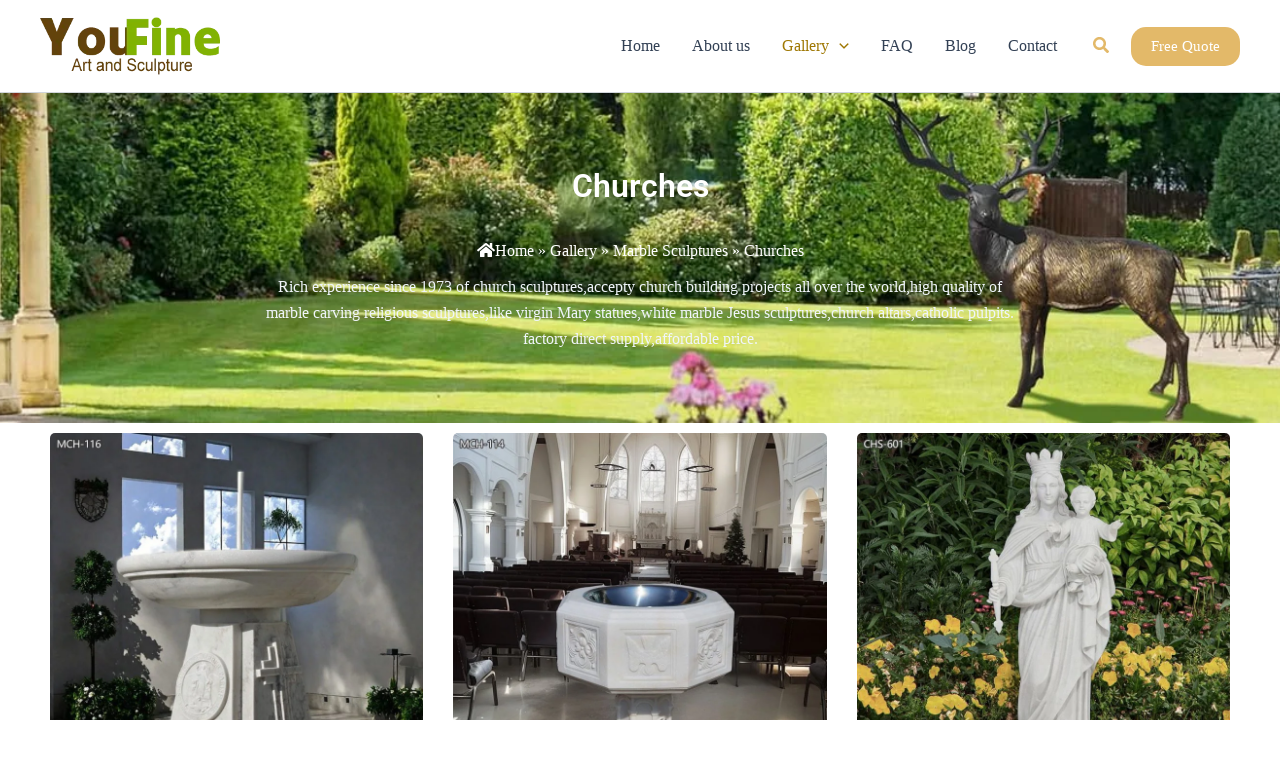

--- FILE ---
content_type: text/css
request_url: https://www.sculpturesgroup.com/wp-content/uploads/elementor/css/post-11637.css?ver=1766558890
body_size: 1027
content:
.elementor-11637 .elementor-element.elementor-element-5e05f7b > .elementor-background-overlay{background-color:#131212;opacity:0.5;transition:background 0.3s, border-radius 0.3s, opacity 0.3s;}.elementor-11637 .elementor-element.elementor-element-5e05f7b > .elementor-container{min-height:330px;}.elementor-11637 .elementor-element.elementor-element-5e05f7b:not(.elementor-motion-effects-element-type-background), .elementor-11637 .elementor-element.elementor-element-5e05f7b > .elementor-motion-effects-container > .elementor-motion-effects-layer{background-position:center center;background-repeat:no-repeat;background-size:cover;}.elementor-11637 .elementor-element.elementor-element-5e05f7b{transition:background 0.3s, border 0.3s, border-radius 0.3s, box-shadow 0.3s;}.elementor-11637 .elementor-element.elementor-element-19f92c5{text-align:center;}.elementor-11637 .elementor-element.elementor-element-19f92c5 .elementor-heading-title{font-family:"Roboto", Sans-serif;font-size:32px;font-weight:600;color:var( --e-global-color-3c3f6c7b );}.elementor-11637 .elementor-element.elementor-element-fc17021.elementor-column > .elementor-widget-wrap{justify-content:center;}.elementor-11637 .elementor-element.elementor-element-d2aa1f2{width:initial;max-width:initial;align-self:center;}.elementor-11637 .elementor-element.elementor-element-0903dd9 > .elementor-widget-container{margin:0% 20% 0% 20%;}.elementor-11637 .elementor-element.elementor-element-0903dd9{text-align:center;color:var( --e-global-color-astglobalcolor4 );}.elementor-11637 .elementor-element.elementor-element-6f5fd60{--display:flex;--flex-direction:column;--container-widget-width:100%;--container-widget-height:initial;--container-widget-flex-grow:0;--container-widget-align-self:initial;--flex-wrap-mobile:wrap;--margin-top:0px;--margin-bottom:0px;--margin-left:0px;--margin-right:0px;--padding-top:0px;--padding-bottom:0px;--padding-left:0px;--padding-right:0px;}.elementor-11637 .elementor-element.elementor-element-69c4bbb > .elementor-widget-container{margin:0px 0px 0px 0px;}.elementor-11637 .elementor-element.elementor-element-56f2dad{margin-top:0px;margin-bottom:0px;}.elementor-11637 .elementor-element.elementor-element-3cac009 > .elementor-element-populated{margin:0px 0px 30px 0px;--e-column-margin-right:0px;--e-column-margin-left:0px;}.elementor-11637 .elementor-element.elementor-element-8394e73 .uc_post_grid_style_one_wrap{grid-gap:30px;}.elementor-11637 .elementor-element.elementor-element-8394e73 .ue_post_grid{grid-template-columns:repeat(3, minmax(0, 1fr));text-align:inherit;}.elementor-11637 .elementor-element.elementor-element-8394e73 .uc_post_grid_style_one_item{overflow:hidden;border-radius:5px;}.elementor-11637 .elementor-element.elementor-element-8394e73 .ue_p_title{justify-content:inherit;}.elementor-11637 .elementor-element.elementor-element-8394e73 .uc_content{padding:20px 20px 20px 20px;background-color:#eeeeee;box-shadow:0px 0px 10px 0px rgba(0,0,0,0.5);}.elementor-11637 .elementor-element.elementor-element-8394e73 .uc_post_image{height:370px;background-color:#ffffff;}.elementor-11637 .elementor-element.elementor-element-8394e73 .uc_post_image img{height:370px;object-fit:Cover;transform:scale(100%);}.elementor-11637 .elementor-element.elementor-element-8394e73 .ue-grid-item-category a{color:#ffffff;background-color:#545454;padding:3px 5px 3px 5px;border-radius:3px 3px 3px 3px;}.elementor-11637 .elementor-element.elementor-element-8394e73 .ue-grid-item-category{margin-top:0px;text-align:left;transform:translate(0, 0px);}.elementor-11637 .elementor-element.elementor-element-8394e73 .uc_post_title a{color:#000000;}.elementor-11637 .elementor-element.elementor-element-8394e73 .uc_post_title a > *{color:#000000;}.elementor-11637 .elementor-element.elementor-element-8394e73 .uc_post_title a,.elementor-11637 .elementor-element.elementor-element-8394e73 .uc_post_title a > *{font-family:"Times New Roman", Sans-serif;font-weight:600;}.elementor-11637 .elementor-element.elementor-element-8394e73 .uc_post_title{margin-top:0px;min-height:0px;}.elementor-11637 .elementor-element.elementor-element-8394e73 .ue-grid-item-meta-data{color:#707070;gap:5px;width:auto;}.elementor-11637 .elementor-element.elementor-element-8394e73 .ue-grid-item-meta-data svg{fill:#707070;}.elementor-11637 .elementor-element.elementor-element-8394e73 .ue-meta-data{margin-top:0px;gap:10px;justify-content:flex-start;}.elementor-11637 .elementor-element.elementor-element-8394e73 .ue-grid-item-meta-data-avatar img{width:30px;height:30px;display:inline-flex;border-radius:100px;}.elementor-11637 .elementor-element.elementor-element-8394e73 .uc_post_text{color:#636363;margin-top:10px;}.elementor-11637 .elementor-element.elementor-element-8394e73 .uc_more_btn{padding:10px 20px 10px 20px;border-radius:0px;background-color:#000000;color:#ffffff;margin-top:10px;}.elementor-11637 .elementor-element.elementor-element-8394e73 .uc_more_btn svg{fill:#ffffff;}.elementor-11637 .elementor-element.elementor-element-8394e73 .ue-no-posts-found{color:#000000;background-color:#e8e8e8;padding:20px 20px 20px 20px;border-style:solid;border-width:1px 1px 1px 1px;border-color:#c4c4c4;}@media(max-width:767px){.elementor-11637 .elementor-element.elementor-element-0903dd9 > .elementor-widget-container{margin:0px 10px 0px 10px;}.elementor-11637 .elementor-element.elementor-element-8394e73 .ue_post_grid{grid-template-columns:repeat(1, minmax(0, 1fr));}}/* Start custom CSS for ucaddon_post_grid, class: .elementor-element-8394e73 */.uc-posts-pagination{margin:20px 0;}
.uc-posts-pagination .nav-links{text-align:center;}
.uc-posts-pagination .page-numbers,.uc-posts-pagination .nav-links:before,.uc-posts-pagination .nav-links:after{width:30px;height:30px;display:inline-block;background:#dba86065;color:#000;line-height:32px;}
.uc-posts-pagination span.page-numbers.current{background:#dba860;color:#fff;}

.uc-posts-pagination .nav-links:before{content:"<";margin-right:5px;}
.uc-posts-pagination .nav-links:after{content:">";margin-left:5px;}/* End custom CSS */